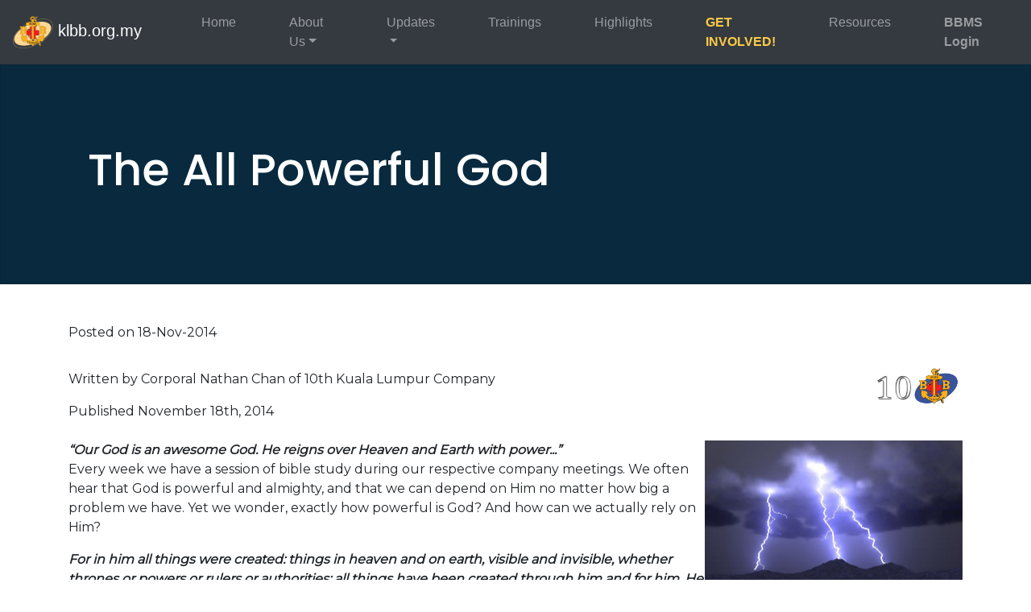

--- FILE ---
content_type: text/html; charset=UTF-8
request_url: https://klbb.org.my/news.php?article=the-all-powerful-god
body_size: 4535
content:
<!DOCTYPE html>
<html>
    <head>
        
<meta name="viewport" content="width=device-width, initial-scale=1, shrink-to-fit=no">
<link href="cssjs/bootstrap-4.1.2-dist/css/bootstrap.min.css" rel="stylesheet" type="text/css"/>
<link href="cssjs/klbbcss.css" rel="stylesheet" type="text/css"/>
<!--<script src="cssjs/bootstrap-4.1.2-dist/js/bootstrap.min.js" type="text/javascript"></script>-->
<script src="cssjs/jquery-3.2.1.js" type="text/javascript"></script>
<script src="cssjs/jquery-ui.min.js" type="text/javascript"></script>
<link href="https://fonts.googleapis.com/css?family=Poppins:500|Open+Sans|Montserrat|Nunito|Material+Icons" rel="stylesheet">
<link rel="stylesheet" href="https://use.fontawesome.com/releases/v5.8.1/css/all.css" integrity="sha384-50oBUHEmvpQ+1lW4y57PTFmhCaXp0ML5d60M1M7uH2+nqUivzIebhndOJK28anvf" crossorigin="anonymous">
<script src='https://www.google.com/recaptcha/api.js'></script>
        <link href="cssjs/newsupdates.css" rel="stylesheet" type="text/css"/>
    	<!-- Global site tag (gtag.js) - Google Analytics -->
    	<script async src="https://www.googletagmanager.com/gtag/js?id=UA-134269120-1"></script>
    	<script>
      		window.dataLayer = window.dataLayer || [];
      		function gtag(){dataLayer.push(arguments);}
      		gtag('js', new Date());
    
      		gtag('config', 'UA-134269120-1');
    	</script>
        <link href="cssjs/newsupdates.css" rel="stylesheet" type="text/css"/>
        <meta property="title" content="The All Powerful God" />
        <meta property="description" content="Our God is an awesome God. He reigns over Heaven and Earth with power. Featured article by Corporal Nathan Chan of 10th Kuala Lumpur Company." />
        <meta property="og:image" content="/uploads/news/2014/Q4/10KLPowG/Powe02.jpg" />
        <meta property="url" content="http://klbb.org.my/news.php?article=the-all-powerful-god" />
        <title>The All Powerful God: KL State Boys' Brigade</title>
    </head>
    <body>
        <header>
            <nav class="navbar navbar-fixed-top navbar-expand-lg navbar-dark bg-dark">
    <a class="navbar-brand" href="index.php">
        <img src="uploads/logos/KLBBlogo.png" alt="" width="50" height="40" class="d-inline-block"/>
        klbb.org.my
    </a>
    <button class="navbar-toggler" type="button" data-toggle="collapse" data-target="#navbarNavDropdown" aria-controls="navbarNavDropdown" aria-expanded="false" aria-label="Toggle navigation">
        <span class="navbar-toggler-icon"></span>
    </button>
    <div class="headernavbar collapse navbar-collapse" id="navbarNavDropdown">
        <ul class="navbar-nav mx-auto">
            <li class="nav-item">
                <a class="nav-link" href="http://www.klbb.org.my">Home</a>
            </li>
            <li class="nav-item dropdown">
                <a href="" class="nav-link dropdown-toggle" id="navbarDropdownMenuLink" data-toggle="dropdown" aria-haspopup="true" aria-expanded="false">About Us<span class="caret"></span></a>
                <div class="dropdown-menu" aria-labelledby="navbarDropdownMenuLink">
                    <a class="dropdown-item" href="about-us.php">Who We Are</a>
                    <a class="dropdown-item" href="bb-companies.php">Companies</a>
                    <a class="dropdown-item" href="contact-us.php">Contact Us</a>
                </div>
            </li>
            <li class="nav-item dropdown">
                <a href="" class="nav-link dropdown-toggle" id="navbarDropdownMenuLink" data-toggle="dropdown" aria-haspopup="true" aria-expanded="false">Updates<span class="caret"></span></a>
                <div class="dropdown-menu" aria-labelledby="navbarDropdownMenuLink">
                    <a class="dropdown-item" href="news-updates.php">News & Updates</a>
                    <a class="dropdown-item" href="bbpesta.php">Pesta</a>
                </div>
            </li>
            <li class="nav-item">
                <a class="nav-link" href="trainings.php">Trainings</a>
            </li>
            <li class="nav-item">
                <a class="nav-link" href="highlights.php">Highlights</a>
            </li>
            <li class="nav-item">
                <a class="nav-link" href="get-involved.php" style="color:#FCCA46;"><b>GET INVOLVED!</b></a>
            </li>
            <li class="nav-item">
                <a class="nav-link" href="resources.php">Resources</a>
            </li>

        </ul>
        <ul class="navbar-nav ml-auto">
            <li class="nav-item">
                <a class="nav-link" href="https://bbmalaysia.org/login"><b>BBMS Login</b></a>
            </li>
        </ul>
    </div>
</nav>
<script src="cssjs/bootstrap-4.1.2-dist/js/bootstrap.min.js" type="text/javascript"></script>

            <!-- Jumbotron -->
            <div class="card card-image" style="background-color:#092A3E;background-size: cover;background-position: center;background-attachment: fixed;">
                <div class="container">
                    <div class="text-white rgba-stylish-strong py-5 px-4">
                        <div class="py-5">
                            <!-- Content -->
                            <h1 class="card-title display-4">The All Powerful God</h1>
                        </div>
                    </div>
                </div>
            </div>
            <!-- Jumbotron -->
        </header>

        <div class="container-fluid mb-5 mt-5">
            <div class="container w-100">
                <div class="newsheader row">
                    <div class="col">
                        <p>Posted on 18-Nov-2014</p>
                    </div>
                </div>
                <div class="row newscontent">
                    <div class="col">
                        <p><p>Written by Corporal Nathan Chan of 10th Kuala Lumpur Company<span style="font-size:12.0pt;line-height:115%;font-family: &quot;Times New Roman&quot;,serif"><span style="font-size:12.0pt;line-height:115%; font-family:&quot;Times New Roman&quot;,serif;"><span style="font-size:12.0pt;line-height:115%; font-family:&quot;Times New Roman&quot;,serif"><span style="font-size:12.0pt;font-family:&quot;Times New Roman&quot;,serif"><span style="font-size:12.0pt; font-family:&quot;Times New Roman&quot;,&quot;serif&quot;"><span style="font-size:12.0pt;line-height:115%;font-family: &quot;Times New Roman&quot;,&quot;serif&quot;"><span style="font-size:12.0pt;line-height:115%;font-family:&quot;Times New Roman&quot;,&quot;serif&quot;"><span style="font-size:12.0pt;line-height:115%; font-family:&quot;Times New Roman&quot;,&quot;serif&quot;"><span style="font-size: 12pt; line-height: 115%;"><span style="font-size: 12pt; font-family: &quot;Times New Roman&quot;,&quot;serif&quot;;"><span style="font-size: 14pt; line-height: 115%; font-family: &quot;Times New Roman&quot;,&quot;serif&quot;;"><span style="font-size: 14pt; font-family: &quot;Times New Roman&quot;,&quot;serif&quot;;"><span style="font-family: Corsiva;"><strong style="font-size: 18pt;"><em><span style="font-size: 12pt; line-height: 18px; font-family: Calibri,sans-serif;"><em><span style="font-size: 12pt; font-weight: normal;"><span style="font-size: 12pt; font-family: 'Times New Roman',serif;"><a href="http://klbb.org.my/main.php?choice=331&amp;page_title=KulPoints%20-%20Points%20Table"><img src="http://klbb.org.my/uploads/news/2012/Q4/WritingCom/10points.jpg" alt="" align="right" border="0" height="47" width="116" /></a></span></span></em></span></em></strong></span></span></span></span></span></span></span></span></span></span></span></span></span><br /></p><div>Published November 18th, 2014</div><div>&nbsp;</div><div><div><div align="center"><img alt="" src="http://klbb.org.my/uploads/news/2014/Q4/10KLPowG/Powe03.jpg" align="right" border="0" height="213" width="320" /></div></div><strong><em>&#8220;Our God is an awesome God. He reigns over Heaven and Earth with power...&#8221;</em></strong></div>  <p>Every week we have a session of bible study during our respective company meetings. We often hear that God is powerful and almighty, and that we can depend on Him no matter how big a problem we have. Yet we wonder, exactly how powerful is God? And how can we actually rely on Him?</p>  <p><strong><em>For in him all things were created: things in heaven and on earth, visible and invisible, whether thrones or powers or rulers or authorities; all things have been created through him and for him. He is before all things, and in him all things hold together. (Colossians 1:16-17 NIV)</em></strong></p>  <p><img alt="" src="http://klbb.org.my/uploads/news/2014/Q4/10KLPowG/Powe01.jpg" align="left" height="398" width="283" />God has power over nature. We see Jesus calm the storm with a single word. We see Him cause a fig tree to wither. We see Him heal so many sick. Nature itself declares the presence of a intelligent creator. He created nature, so why shouldn't He be able to control it?</p>  <p>Yet if He can control nature, why are there so many natural disasters. Earthquakes, tsunamis, eruptions, landslides... The list is pretty long. Does God even have the ability to prevent such things from happening? Yes He does. In fact, sometimes God uses them as punishment for sins.</p>  <p>Yet not all natural disasters are punishment. Instead they are a reflection of the sins of humanity. When we sin, we affect everything around us - the people by our side, the objects around us, and even the world we live in. Everything on earth is influenced by sin, and thus subject to decay and deterioration.</p>  <p><strong><em>For the creation was subjected to frustration, not by its own choice, but by the will of the one who subjected it, in hope that the creation itself will be liberated from its bondage to decay and brought into the freedom and glory of the children of God. (Romans 8:19-21 NIV)</em></strong></p>  <p>God has power over Satan. Yes, Satan is a powerful being. He was able to tempt Eve to disobey God directly. In Job, he was able to simply approach God and accuse someone of being insincere with God. When Jesus was on earth, He met a woman &#8220;crippled by a spirit [namely Satan] for 18 years&#8221;. Yet as powerful as Satan was, Jesus only had to put His hand on her and she was healed. Satan could only inflict boils on Job because God let him. <br /></p><strong><em>The god of this age has blinded the minds of unbelievers, so that they cannot see the light of the gospel that displays the glory of Christ, who is the image of God. (2 Corinthians 4:4 NIV)</em></strong><br /><div>&nbsp;</div><div>Satan has almost complete control over the world we live in now - except in one area: death. When Our Great Captain died on that cross, He didn't stay dead. After three days, He rose again, as if He was only sleeping. A God who has power over death. Isn't He powerful?</div>  <p>&nbsp;</p>  Page Created: 18th November 2014<br />Last Updated: 18th November 2014</p>
                    </div>
                </div>
                <br/>
            </div>

        </div>
        
        
<footer>
    <div class="container-fluid footerbar marpadzero">
        <br/><br/>
        <div class="container">
            <div class="d-flex mx-auto footerlinks">
                <div class="row w-100">
                    <div class="col-lg-2 col-md-4 col-sm-6 col-xs-6">
                        <h3><strong>About Us</strong></h3>
                        <p><a href="about-us.php">Who We Are</a></p>
                        <p><a href="bb-companies.php">Companies</a></p>
                        <p><a href="contact-us.php">Contact Us</a></p>
                    </div>
                    <div class="col-lg-2 col-md-4 col-sm-6 col-xs-6">
                        <h3><strong>Updates</strong></h3>
                        <p><a href="news-updates.php">News & updates</a></p>
                        <p><a href="bbpesta.php">BB Pesta</a></p>
                        <br/>
                    </div>
                    <div class="col-lg-2 col-md-4 col-sm-6 col-xs-6">
                        <h3><a href="trainings.php"><strong>Trainings</strong></a></h3>
                        <h3><a href="highlights.php"><strong>Highlights</strong></a></h3>
                    </div>
                    <div class="col-lg-2 col-md-6 col-sm-6 col-xs-6">
                        <h3><a href="get-involved.php" style="color:#FCCA46;"><strong>GET INVOLVED!</strong></a></h3>
                        <h3><a href="resources.php"><strong>Resources</strong></a></h3>
                    </div>
                    <div class="col-lg-2 col-md-6 col-sm-12 col-xs-12">
                        <h3><a href="contact-us.php">Contact Us</a></h3>
                        E-Mail: <a href="mailto:write2us@klbb.org.my">write2us@klbb.org.my</a>
                        <br><br>
                        <a href="https://www.facebook.com/klboysbrigade/" class="fa fa-facebook socialicons"></a>
                        <br/><br/>
                    </div>
                </div>
            </div>
            <hr style="background-color:white;"/>
            <div class="d-flex finalfooter">
                <div class="row w-100">
                    <div class="col-md-6 col-sm-6 col-xs-12 marpadzero">
                        <a href="index.php"><img class="klbblogofooter" src="uploads/logos/KLBB dash - B&W.png" alt=""/></a>
                    </div>
                    <div class="col-md-6 col-sm-6 col-xs-12 footeractions">
                        <br/>
                        <div class="pull-right">
                            <!--<a href="#" data-toggle="modal" data-target="#myModal1">Volunteer</a>
                            <a href="#" data-toggle="modal" data-target="#myModal2">State FTO</a>
                            <a href="#" data-toggle="modal" data-target="#myModal3">Join us!</a>
                            <a href="#" data-toggle="modal" data-target="#myModal4">Donate</a>-->
                        </div>
                    </div>
                </div>
            </div>
        </div>
        <br/><br/>
    </div>
</footer>

<!--popup modal display-->
<div class="modaldisplay">
    <div id="myModal1" class="modal fade" role="dialog">
        <div class="modal-dialog actionmodal text-center">
            <div class="modal-content actionmodalcontent">
                <button type="button" class="close" data-dismiss="modal" aria-label="Close">
                    <span aria-hidden="true">&times;</span>
                </button>
                <div class="modal-header justify-content-center">
                    <h3><b>VOLUNTEER WITH US!</b></h3><br/>
                </div>
                <div class="modal-body">
                    <p>Join our team of passionate Officers and volunteers that help to raise energetic and dynamic youths.</p><br/>
                    <p>Send an E-mail to <b><i>write2us@klbb.org.my</i></b><br/>with your <b style='color:#092A3E;'>NAME AND CONTACT NUMBER!</b></p>
                </div>
            </div>
        </div>
    </div>
    <div id="myModal2" class="modal fade" role="dialog">
        <div class="modal-dialog actionmodal text-center">
            <div class="modal-content actionmodalcontent">
                <button type="button" class="close" data-dismiss="modal" aria-label="Close">
                    <span aria-hidden="true">&times;</span>
                </button>
                <div class="modal-header justify-content-center">
                    <h3><b>WORK WITH US!</b></h3><br/>
                </div>
                <div class="modal-body">
                    <p class="text-justify">The <b>Kuala Lumpur State Boys' Brigade Full Time Officer (KL State FTO)</b> project is aimed at raising funds to sustain full-time workers and an office for the purpose of the KL State Boys' Brigade Council. Join us to be part of this big team to facilitate the growth and functionability of the KL State Boys' Brigade!</p><br/>
                    <p>Send your resume to <b><i>write2us@klbb.org.my</i></b></p>
                </div>
            </div>
        </div>
    </div>
    <div id="myModal3" class="modal fade" role="dialog">
        <div class="modal-dialog actionmodal text-center">
            <div class="modal-content actionmodalcontent">
                <button type="button" class="close" data-dismiss="modal" aria-label="Close">
                    <span aria-hidden="true">&times;</span>
                </button>
                <div class="modal-header justify-content-center">
                    <h3><b>JOIN US!</b></h3><br/>
                </div>
                <div class="modal-body">
                    <p>Wishing to be part of The Boys' Brigade?</p><br/>
                    <p>Click <a href="https://bbmalaysia.org/front/howdoijoin"><b><i>HERE</i></b></a>  for more information.</p>
                </div>
            </div>
        </div>
    </div>
    <div id="myModal4" class="modal fade" role="dialog">
        <div class="modal-dialog actionmodal text-center">
            <div class="modal-content actionmodalcontent">
                <button type="button" class="close" data-dismiss="modal" aria-label="Close">
                    <span aria-hidden="true">&times;</span>
                </button>
                <div class="modal-header justify-content-center">
                    <h3 class="modal-title"><b>DONATE TO US!</b></h3><br/>
                </div>
                <div class="modal-body">
                    <h4>Step 1</h4>
                    <p>Write a cheque or cash to 
                        <b>THE BOYS' BRIGADE IN MALAYSIA</b><br/>
                        and bank it in to our
                        <b><i>Public Bank Account #3169 8401 18</i></b></p>
                    <br/>
                    <h4>Step 2</h4>
                    <p>Snap a photo of the transfer receipt</p>
                    <br/>
                    <h4>Step 3</h4>
                    <p>Email to us at<br/><b>write2us@klbb.org.my</b></p>
                </div>
            </div>
        </div>
    </div>
</div>

    </body>
</html>


--- FILE ---
content_type: text/css
request_url: https://klbb.org.my/cssjs/klbbcss.css
body_size: 794
content:
* {
  border-radius: 0 !important;
}

@font-face {
        font-family: 'GLYPHICONS Halflings';
        src: url('fonts/glyphicons-halflings-regular.eot?') format('eot'), url('glyphicons-halflings-regular.woff') format('woff'), url('glyphicons-halflings-regular.ttf') format('truetype'), url('fonts/glyphicons-halflings-regular.svg') format('eot');
      }

@media (max-width: 767.98px)/*For Samsung Note 5, iPhone7 to X*/{
    h1, h2{
        font-family: 'Poppins', sans-serif;
    }
    h3, h4, h5{
        font-family: 'Open Sans', sans-serif;
    }
    p{
        font-family: 'Montserrat', sans-serif !important;
    }
    a{
        text-decoration: none;
    }
    a:hover{
        text-decoration: none;
    }
    .headernavbar>.navbar-nav .nav-item{
        margin-left:50px;
    }
    .highlightscarousel{
        font-size:15px;
        margin:0;
    }
    .newssectitems{
       height:350px;
    }
    .contentsummary{
        max-height:150px;
        font-size:12px;
    }
    .panjang{
        width:240px;
        margin-right:30px;
        margin-bottom:20px;
    }
    .bulat{
        width:100px;
        margin-right:30px;
        margin-bottom:20px;
    }
    .footerbar{
        color:white;
        background-color:#092A3E;
    }
    .footerlinks>.col-xs-6 h3{
        font-size:20px;
    }
    .footerlinks a{
        color:white;
    }
    .footerlinks a:hover{
        color:#FCCA46;
    }
    .finalfooter a{
        color:#FCCA46;
    }
    .finalfooter a{
        margin-right:16px;
    }
    .footeractions{
        margin-top:20px;
    }
    .footeractions a{
        float:left;
    }
    .footerlinks .col-xs-12{
        display:inline;
    }
    .socialicons{
        padding:10px;
        margin-top:-70px;
        display:inline;
        float:right;
        background: #3B5998;
        color: white !important;
        font-size:20px;
    }
    .klbblogofooter{
        width:280px;
    }
    .rounded-corner{
        border-radius: 15px;
        background: #FFD700;
        padding: 20px; 
        width: 100%;
    }
}

@media (min-width: 768px) and (max-width: 991.98px) /*iPad*/{ 
   h1, h2{
        font-family: 'Poppins', sans-serif;
    }
    h3, h4, h5{
        font-family: 'Open Sans', sans-serif;
    }
    p{
        font-family: 'Montserrat', sans-serif !important;
    }
    a{
        text-decoration: none;
    }
    a:hover{
        text-decoration: none;
    }
    .headernavbar>.navbar-nav .nav-item{
        margin-left:50px;
    }
    .highlightscarousel{
        font-size:15px;
        margin:0;
    }
    .newssectitems{
       height:400px;
    }
    .contentsummary{
        max-height:200px;
        font-size:12px;
    }
    .panjang{
        width:230px;
        margin-right:30px;
        margin-bottom:20px;
    }
    .bulat{
        width:100px;
        margin-right:30px;
        margin-bottom:20px;
    }
    .footerbar{
        color:white;
        background-color:#092A3E;
    }
    .footerlinks>.col-xs-6 h3{
        font-size:20px;
    }
    .footerlinks a{
        color:white;
    }
    .footerlinks a:hover{
        color:#FCCA46;
    }
    .finalfooter a{
        color:#FCCA46;
    }
    .finalfooter a{
        margin-right:16px;
    }
    .footeractions{
        margin-top:20px;
    }
    .footeractions a{
        float:left;
    }
    .footerlinks .col-xs-12{
        display:inline;
    }
    .socialicons{
        padding:10px;
        margin-top:-70px;
        display:inline;
        float:right;
        background: #3B5998;
        color: white !important;
        font-size:20px;
    }
    .klbblogofooter{
        width:280px;
    }
    .rounded-corner{
        border-radius: 15px;
        background: #FFD700;
        padding: 20px; 
        width: 100%;
    }
}

@media (min-width: 992px) and (max-width: 1299.98px)/*Laptop*/{
    h1, h2{
        font-family: 'Poppins', sans-serif;
    }
    h3, h4, h5{
        font-family: 'Open Sans', sans-serif;
    }
    p{
        font-family: 'Montserrat', sans-serif !important;
    }
    a{
        text-decoration: none;
    }
    a:hover{
        text-decoration: none;
    }
    .headernavbar>.navbar-nav .nav-item{
        margin-left:50px;
    }
    .highlightscarousel{
        font-size:15px;
        margin:0;
    }
    .newssectitems{
       height:45vh;
    }
    .contentsummary{
        max-height:250px;
        font-size:12px;
    }
    .panjang{
        width:200px;
        margin-right:30px;
    }
    .bulat{
        width:80px;
        margin-right:30px;
    }
    /*footer*/
    .footerbar{
        color:white;
        background-color:#092A3E;
    }
    .footerlinks a{
        color:white;
    }
    .footerlinks a:hover{
        color:#FCCA46;
    }
    .finalfooter a{
        color:#FCCA46;
    }
    .finalfooter a{
        margin-right:16px;
    }
    .footerlinks .col-xs-12{
        display:block;
    }
    .socialicons{
        padding:10px;
        display:block;
        float:left;
        background: #3B5998;
        color: white !important;
        font-size:20px;
    }
    .klbblogofooter{
        width:350px;
    }
    .rounded-corner{
        border-radius: 15px;
        background: #FFD700;
        padding: 20px; 
        width: 100%;
    }
}

@media (min-width: 1300px) /*PC*/{
    h1, h2{
        font-family: 'Poppins', sans-serif;
    }
    h3, h4, h5{
        font-family: 'Open Sans', sans-serif;
    }
    p{
        font-family: 'Montserrat', sans-serif !important;
    }
    a{
        text-decoration: none;
    }
    a:hover{
        text-decoration: none;
    }
    .headernavbar>.navbar-nav .nav-item{
        margin-left:50px;
    }
    .highlightscarousel{
        font-size:15px;
        margin:0;
    }
    .newssectitems{
       height:350px;
    }
    .contentsummary{
        max-height:250px;
        font-size:12px;
    }
    .panjang{
        width:240px;
        margin-right:30px;
    }
    .bulat{
        width:100px;
        margin-right:30px;
    }
    /*footer*/
    .footerbar{
        color:white;
        background-color:#092A3E;
    }
    .footerlinks a{
        color:white;
    }
    .footerlinks a:hover{
        color:#FCCA46;
    }
    .finalfooter a{
        color:#FCCA46;
    }
    .finalfooter a{
        margin-right:16px;
    }
    .footerlinks .col-xs-12{
        display:block;
    }
    .socialicons{
        padding:10px;
        display:block;
        float:left;
        background: #3B5998;
        color: white !important;
        font-size:20px;
    }
    .klbblogofooter{
        width:350px;
    }
    .rounded-corner{
        border-radius: 15px;
        background: #FFD700;
        padding: 20px; 
        width: 100%;
    }
}


--- FILE ---
content_type: text/css
request_url: https://klbb.org.my/cssjs/newsupdates.css
body_size: 335
content:
@media (max-width: 767.98px)/*For Samsung Note 5, iPhone7 to X*/{
    /*News & Updates CSS*/
    .newsblogs{
        margin-top:50px;
        width:100%;
        margin: 0 auto;
    }
    .table_width{
        float:left;
        width:99%;
        margin: 0 auto;
    }
    #klbbnewstable thead{
        display:none;
    }
    .newsdisplaypic{
        width:100px;
    }
    /*News-Internal pages*/
    .newscontent *{
        font-family: 'Montserrat', sans-serif !important;
    }
}

@media (min-width: 768px) and (max-width: 991.98px) /*iPad*/{ 
    /*News & Updates CSS*/
    .newsblogs{
        margin-top:50px;
        width:100%;
        margin: 0 auto;
    }
    .table_width{
        float:left;
        width:100%;
        margin: 0 auto;
    }
    #klbbnewstable thead{
        display:none;
    }
    .newsdisplaypic{
        width:150px;
    }
    /*News-Internal pages*/
    .newscontent *{
        font-family: 'Montserrat', sans-serif !important;
    }
}

@media (min-width: 992px) and (max-width: 1299.98px)/*Laptop*/{
    /*News & Updates CSS*/
    .newsblogs{
        margin-top:50px;
        width:90%;
        margin: 0 auto;
    }
    .table_width{
        float:left;
        width:100%;
        margin: 0 auto;
    }
    #klbbnewstable thead{
        display:none;
    }
    .newsdisplaypic{
        width:200px;
    }
    /*News-Internal pages*/
    .newscontent *{
        font-family: 'Montserrat', sans-serif !important;
    }
}

@media (min-width: 1300px) /*PC*/{
   /*News & Updates CSS*/
    .newsblogs{
        margin-top:50px;
        width:70%;
        margin: 0 auto;
    }
    .table_width{
        float:left;
        width:100%;
        margin: 0 auto;
    }
    #klbbnewstable thead{
        display:none;
    }
    .newsdisplaypic{
        width:200px;
    }
    /*News-Internal pages*/
    .newscontent *{
        font-family: 'Montserrat', sans-serif !important;
    }
}